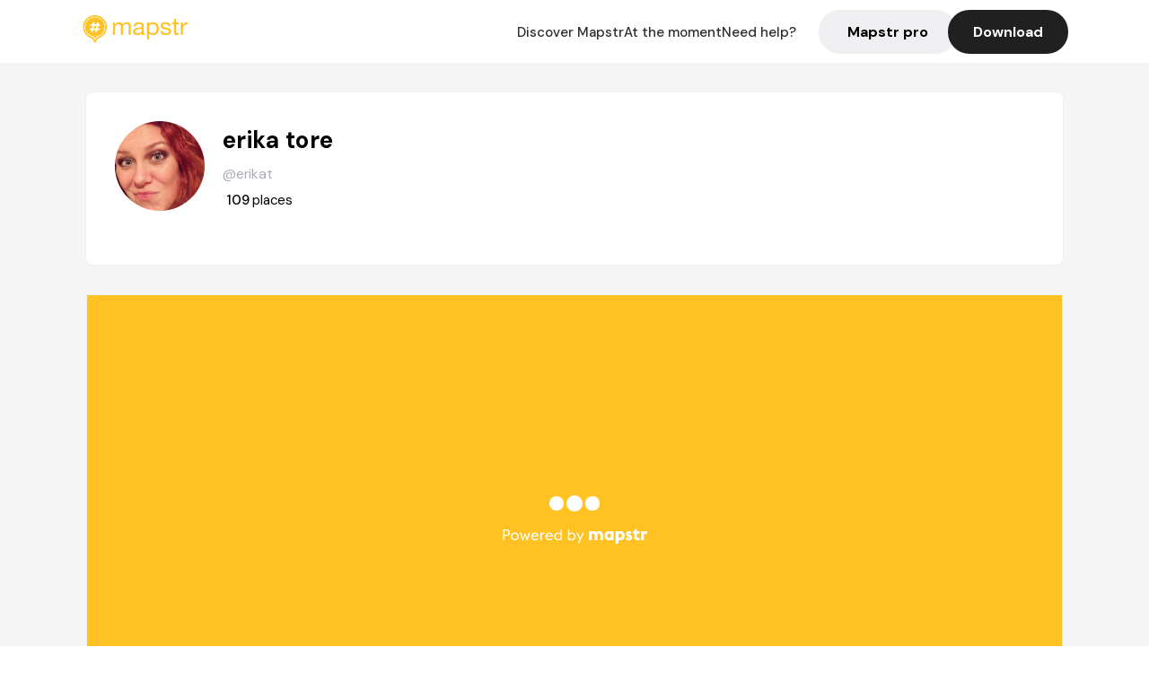

--- FILE ---
content_type: text/html; charset=utf-8
request_url: https://mapstr.com/user/erikat
body_size: 14585
content:
<!DOCTYPE html>
<html lang='fr'>

<head>
  <title>Mapstr - erika tore
  </title>
  <meta charset='UTF-8' />
  <meta name="viewport" content="width=device-width, initial-scale=1">

  <meta name="description" content="Retrouvez erika tore sur Mapstr" />
  <meta name="theme-color" content="#ffc222">

  

      <!-- Twitter Card meta -->
      <meta name="twitter:card" content="summary_large_image" />
      <meta name="twitter:site" content="@mapstr_app" />
      <meta name="twitter:title" content="erika tore on Mapstr" />
      <meta name="twitter:url" content="https://mapstr.com/user/erikat" />
      <meta name="twitter:app:name:iphone" content="Mapstr, explore the world" />
      <meta name="twitter:app:id:iphone" content="917288465" />
      <meta name="twitter:app:url:iphone" content="mapstr://username/erikat" />
      <meta name="twitter:app:name:googleplay" content="Mapstr, explore the world" />
      <meta name="twitter:app:id:googleplay" content="com.hulab.mapstr" />
      <meta name="twitter:app:url:googleplay" content="mapstr://username/erikat" />
      <!-- Twitter summary card with large image must be at least 280x150px -->
      <meta name="twitter:image:src" content="https://lh3.googleusercontent.com/a/ACg8ocJSy-22J67_WAAZ6Ye39krg18-6X7InR4ot3ranhtoH2ZHJgMjp=s96-c" />

      <!-- Open Graph meta -->
      <meta property="og:type" content="ProfilePage" />
      <meta property="og:title" content="erika tore on Mapstr" />
      <meta property="og:description" content="" />
      <meta property="og:url" content="https://mapstr.com/user/erikat  " />
      <meta property="og:image" content="https://lh3.googleusercontent.com/a/ACg8ocJSy-22J67_WAAZ6Ye39krg18-6X7InR4ot3ranhtoH2ZHJgMjp=s96-c" />
      <meta property="al:iphone:url" content="mapstr://username/erikat" />
      <meta property="al:iphone:app_store_id" content="917288465" />
      <meta property="al:iphone:app_name" content="Mapstr" />
      <meta property="al:android:url" content="mapstr://username/erikat" />
      <meta property="al:android:app_name" content="Mapstr" />
      <meta property="al:android:package" content="com.hulab.mapstr" />
      <meta property="og:site_name" content="mapstr" />
      <meta property="fb:app_id" content="822173301127861" />
      <link rel="icon" type="image/png" href="/static/images/mapstore/mapstr_favicon.png"/>
      <link rel='stylesheet' href='/static/css/user.css' />
      <link rel="preconnect" href="https://www.google-analytics.com">

      <style>
        #img_profile {
          width: 100px;
          height: 100px;
          object-fit: cover;
          border-radius: 50%;
          margin: 32px 20px 60px 32px;
        }
        .appweb {
        width: 85%;
        height: 471px;
        margin: 0px 10px 35px 10px;
        border: 0;
      }
      </style>
      <style media="all and (max-width: 1220px)">
        #img_profile {
            margin: 32px 20px 20px 32px;
          }
      </style>
      <style media="all and (max-width: 499px)">
        #img_profile {
          height: 65px;
          width: 65px;
        }
      </style>
</head>

<body>
  <main>

    <header>
    <div id="header_section">
        <a class='url_nostyle_logo' href="https://mapstr.com/">
            <img src="/static/images/mapstr_logo_yellow.png" class="header_logo" alt="Mapstr logo yellow" />
        </a>
        <div id="header_btn_section">
            <a class='url_nostyle' href="https://mapstr.com/">
                <button data-i18n-key="header_btn_discover" type="button" class="btn_header">
                    Découvrez Mapstr
                </button>
            </a>
            <a class='url_nostyle' href="https://mapstr.com/blog/en-ce-moment">
                <button data-i18n-key="header_btn_mapstore" type="button" class="btn_header">
                    En ce moment
                </button>
            </a>
            <a class='url_nostyle' href="https://mapstr.com/faq">
                <button data-i18n-key="header_btn_help" type="button" class="btn_header">
                    Besoin d'aide ?
                </button>
            </a>
            <a class='url_nostyle' href="https://mapstr.com/mapstr-pro/restaurants-hotels-bars">
                <button type="button" class="btn_header_pro">
                    Mapstr pro
                </button>
            </a>
            <a class='url_nostyle'>
                <button data-i18n-key="header_btn_download" onclick="branch.deepviewCta();sendbuttonevent('gettheapp');" type="button"
                    class="btn_header_download">
                    Télécharger
                </button>
            </a>
        </div>
    </div>
</header>

<script src="/static/js/lazysizes.min.js" async></script>
<script async>
  (function (b, r, a, n, c, h, _, s, d, k) {
    if (!b[n] || !b[n]._q) {
      for (; s < _.length;) c(h, _[s++]);
      d = r.createElement(a);
      d.async = 1;
      d.src = 'https://cdn.branch.io/branch-latest.min.js';
      k = r.getElementsByTagName(a)[0];
      k.parentNode.insertBefore(d, k);
      b[n] = h;
    }
  }(window, document, 'script', 'branch', (b, r) => {
      b[r] = function () {
        b._q.push([r, arguments]);
      };
    }, {
      _q: [],
      _v: 1
    },
    'addListener applyCode banner closeBanner creditHistory credits data deepview deepviewCta first getCode init link logout redeem referrals removeListener sendSMS setBranchViewData setIdentity track validateCode'
    .split(' '), 0));
  branch.init('key_live_dbc5wsKNveuCgwCRZPWBmikgzvc1ghEx');
</script>

<script async>
  (function (i, s, o, g, r, a, m) {
    i['GoogleAnalyticsObject'] = r;
    i[r] = i[r] || function () {
      (i[r].q = i[r].q || []).push(arguments)
    }, i[r].l = 1 * new Date();
    a = s.createElement(o), m = s.getElementsByTagName(o)[0];
    a.async = 1;
    a.src = g;
    m.parentNode.insertBefore(a, m)
  })(window, document, 'script', '//www.google-analytics.com/analytics.js', 'ga');
  ga('create', 'UA-53271927-1', 'auto');
  ga('send', 'pageview');
  var androidclick = function () {
    branch.deepviewCta();
    sendbuttonevent("android");
  };
  var iosclick = function () {
    branch.deepviewCta();
    sendbuttonevent("ios");
  };
  var webappclick = function () {
    sendbuttonevent("webapp");
  };
  var mapclick = function (mapinfoid) {
    ga('send', 'event', {
      eventCategory: 'map',
      eventAction: 'link',
      eventLabel: mapinfoid,
      transport: 'beacon'
    });
  };

  function sendbuttonevent(label) {
    ga('send', 'event', {
      eventCategory: 'button',
      eventAction: label == "webapp" ? 'link' : 'download',
      eventLabel: label,
      transport: 'beacon'
    });
  }
</script>

<script>
  function openApp() {
// Lien universel ou lien d'application
    const deepLink = "mapstr://";
    // Schéma d'URL personnalisé
    const fallbackLink = window.location.href;
    const isIOS = /iPad|iPhone|iPod/.test(navigator.userAgent) && !window.MSStream;
    
    const userAgent = navigator.userAgent;
      /* if (/iPad|iPhone|iPod/.test(userAgent)) {
        window.location = "https://go.mapstr.com/ios";
      } else if (/Android/.test(userAgent)) {
        window.location = "http://go.mapstr.com/android-b";
      } else {
        window.location = "https://apps.apple.com/us/app/mapstr-bookmark-your-favorite/id917288465?_branch_match_id=1109027904045156573&_branch_referrer=H4sIAAAAAAAAA8soKSkottLXT8%2FXy00sKC4p0kvOz9XPzC8GAH1rkIwZAAAA&utm_campaign=iosButton&utm_medium=marketing&utm_source=Website";
      } */

    if (isIOS) {
        // Sur iOS, nous pouvons essayer d'ouvrir le lien universel directement
        window.location = "mapstr://";
    } else {
        // Sur Android, nous utilisons l'intention pour ouvrir le lien d'application
        window.location = "https://go.mapstr.com/download";
    }
    // Si l'application n'est pas installée, le navigateur ne pourra pas ouvrir le lien universel
    // ou le lien d'application et l'utilisateur sera redirigé vers le lien de repli
    setTimeout(function () {
        window.location = fallbackLink;
    }, 500);
}
</script>

    <script>
        const defaultLocale = "fr";
        const supportedLocales = ["en", "fr"];

        let locale;
        let translations = {};
        const lang = {
            "en": {
                "header_btn_discover": "Discover Mapstr",
                "header_btn_mapstore": "At the moment",
                "header_btn_help": "Need help?",
                "header_btn_download": "Download",
                "place_permanently_closed": "Permanently closed",
                "place_booking": "Booking",
                "place_delivery": "Delivery",
                "place_clickandcollect": "Click & collect",
                "place_owner": "Owner of this place ?",
                "place_owner_text": "We automatically retrieve the available information about your location. If it happens to be incorrect, you can log in to our dashboard for free to make changes. Plus, you'll gain access to your detailed statistics as a bonus.",
                "place_access": "Edit your place's information",
                "place_community": "The mapstr community",
                "place_saved_by": "Added by",
                "users": "users",
                "place_add_map": "Add to my map",
                "place_tags": "#Popular tags",
                "place_users_say": "What users are saying",
                "place_comments": "comments)",
                "place_approved_by": "Approved by ",
                "place_partners": "official partners",
                "followers": " followers",
                "places": " places",
                "place_places_around": "Other recommended spots around",
                "place_added_by": "Added by ",
                "users_private_account": "This account is private, you can send a follow request in the mapstr mobile app",
                "available_maps": "available maps",
                "paid_map": "This is paid content, it can be purchased within the mapstr app",
                "by": "By",
                "website": "Website",
                "back_home": "Back to homepage",
                "not_found_title": "It seems that the page you are looking for does not exist...",
                "not_found_text": "It's possible that the page you were searching for has either moved or no longer exists. It’s an opportunity to discover something new!",
                "footer_about": "💛 About",
                "footer_who": "Who we are",
                "footer_press": "Press",
                "footer_contact": "Contact us",
                "footer_places": "Restaurants, hotels & bars",
                "footer_brands": "Brands",
                "footer_discover": "🗺 Discover",
                "footer_follow": "Follow us",
                "footer_legal": "Legal notices",
                "footer_cgu": "Terms of use",
                "footer_privacy": "Privacy policy",
                "footer_copyrights": "Mapstr 2024 | All rights reserved",
                "report_title": "Report an error on ",
                "report_text": "If you have noticed an error regarding this place, please let us know so we can correct it.",
                "report_button": "Send",
                "report_form_title": "Reason(s) for reporting",
                "report_form_permanently_closed": "Permanently closed",
                "report_form_name_error": "Name of the place",
                "report_form_opening_hours": "Opening hours",
                "report_form_wrong_photos": "Photos",
                "report_form_address_error": "Address or location on the map",
                "report_form_contact_info": "Contacts (phone or website)",
                "report_form_services": "Services (menu, booking link...)",
                "error_report": "An error on this place?",
                "error_report_button": "Report an error",
            },
            "fr": {
                "header_btn_discover": "Découvrez Mapstr",
                "header_btn_mapstore": "En ce moment",
                "header_btn_help": "Besoin d'aide ?",
                "header_btn_download": "Télécharger",
                "place_permanently_closed": "Définitivement fermé",
                "place_booking": "Réservation",
                "place_delivery": "Livraison",
                "place_clickandcollect": "Click & collect",
                "place_owner": "Propriétaire de ce lieu ?",
                "place_owner_text": "Nous récupérons automatiquement les informations disponibles sur votre lieu. Si jamais celles-ci ne sont pas correctes, connectez-vous gratuitement sur notre tableau de bord pour les modifier et bonus, accédez à vos statistiques détaillées.",
                "place_access": "Modifier les informations de votre lieu",
                "place_community": "La communauté mapstr",
                "place_saved_by": "Enregistré par",
                "users": "utilisateurs",
                "place_add_map": "Ajouter à ma carte",
                "place_tags": "#Tags souvent utilisés",
                "place_users_say": "Ce qu'en disent les utilisateurs",
                "place_comments": "commentaires)",
                "place_approved_by": "Approuvé par ",
                "place_partners": "partenaires officiels",
                "followers": " abonnés",
                "places": " lieux",
                "place_places_around": "Autres lieux à voir autour",
                "place_added_by": "Ajouté par ",
                "users_private_account": "Ce compte est privé, vous pouvez l’ajouter depuis l’application mobile mapstr",
                "available_maps": "cartes disponibles",
                "paid_map": "Ce contenu est payant et disponible sur l'application mapstr",
                "by": "Par",
                "website": "Site web",
                "back_home": "Retourner à l'accueil",
                "not_found_title": "Il semblerait que la page que vous recherchez n’existe pas...",
                "not_found_text": "Peut-être qu'elle a changé d'adresse ou qu'elle n'existe plus. C’est le moment d'explorer de nouvelles choses !",
                "footer_about": "💛 A propos",
                "footer_who": "Qui sommes-nous ?",
                "footer_press": "Presse",
                "footer_contact": "Nous contacter",
                "footer_places": "Restaurants, hôtels & bars",
                "footer_brands": "Marques",
                "footer_discover": "🗺 À Découvrir",
                "footer_follow": "Suivez-nous",
                "footer_legal": "Mentions légales",
                "footer_cgu": "Conditions générales d'utilisation",
                "footer_privacy": "Politique de confidentialité",
                "footer_copyrights": "Mapstr 2024 | Tous droits réservés",
                "report_title": "Signaler une erreur sur:",
                "report_text": "Si vous avez remarqué une erreur concernant ce lieu, merci de nous en informer pour que nous puissions la corriger.",
                "report_button": "Envoyer",
                "report_form_title": "Motif(s) du signalement",
                "report_form_permanently_closed": "Lieu définitivement fermé",
                "report_form_name_error": "Nom du lieu",
                "report_form_opening_hours": "Horaires d'ouverture",
                "report_form_wrong_photos": "Photos",
                "report_form_address_error": "Adresse ou position sur la carte",
                "report_form_contact_info": "Contacts (téléphone ou site web)",
                "report_form_services": "Services (menu, lien de réservation...)",
                "error_report": "Une erreur sur ce lieu ?",
                "error_report_button": "Signaler une erreur",
            },
        };

        document.addEventListener("DOMContentLoaded", () => {
            const initialLocale = supportedOrDefault(browserLocales(true));
            setLocale(initialLocale);
        });

        async function setLocale(newLocale) {
            if (newLocale === locale) return;
            /* const newTranslations =
                await fetchTranslationsFor(newLocale); */
            const newTranslations = lang[newLocale];
            locale = newLocale;
            translations = newTranslations;
            translatePage();
        }

        /* async function fetchTranslationsFor(newLocale) {
            const response = await fetch(`src/lang/${newLocale}.json`);
            return await response.json();
        } */

        function translatePage() {
            document
                .querySelectorAll("[data-i18n-key]")
                .forEach(translateElement);
        }

        function translateElement(element) {
            const key = element.getAttribute("data-i18n-key");
            const translation = translations[key];
            element.innerText = translation;
        }

        function isSupported(locale) {
            return supportedLocales.indexOf(locale) > -1;
        }

        function supportedOrDefault(locales) {
            return locales.find(isSupported) || defaultLocale;
        }

        function browserLocales(languageCodeOnly = false) {
            return navigator.languages.map((locale) =>
                languageCodeOnly ? locale.split("-")[0] : locale,
            );
        }
    </script>

    <div id="info_container">
      <div id="info_section">
        <img id='img_profile' src="https://lh3.googleusercontent.com/a/ACg8ocJSy-22J67_WAAZ6Ye39krg18-6X7InR4ot3ranhtoH2ZHJgMjp=s96-c" alt="Profile picture"/>
        <div id="info_text_section">
          <h1 id='info_name'>
            erika tore
          </h1>
          <span id='info_alias'>@erikat</span>
          <div id="info_statistics">
            
              
                <span class='info_statnbr2'>109 </span>
                <span data-i18n-key="places">places</span>
              
          </div>
        </div>
        <div id="info_description_section">
          <div id="info_description">
            <p>
              
            </p>
          </div>
          <div class="connect_btn_container">
          
            
          </div>
        </div>
      </div>

      
        <iframe class='appweb' title="appweb" src="https://web.mapstr.com/?user=CT7yzUd8sm"></iframe>
        
    </div>

    <footer>
  <div class="footer_container">
    <div class="footer_row">
      <img src="/static/images/mapstr_logo_yellow.png" class="footer_logo" alt="Mapstr logo yellow" />
      <div>
        <a class='url_nostyle_footer' href="http://go.mapstr.com/android-b" rel=”nofollow” target="_blank"
          onclick="androidclick()">
          <img src="/static/images/btn_play_store.png" class="btn_store_footer" alt="Google connect button" />
        </a>
        <a class='url_nostyle_footer' href="https://go.mapstr.com/ios" rel=”nofollow” target="_blank"
          onclick="iosclick()">
          <img src="/static/images/btn_app_store.png" class="btn_store_footer" alt="Apple connect button" />
        </a>
      </div>
    </div>
    <div class="footer_row_middle">
      <div class="footer_column">
        <p class="footer_column_title" data-i18n-key="footer_about">💛 A propos</p>
        <a class='url_nostyle_footer' href="https://mapstr.com/qui-sommes-nous" target="_blank">
          <p class="footer_main_link" data-i18n-key="footer_who" >Qui sommes-nous ?</p>
        </a>
        <a class='url_nostyle_footer' href="https://mapstr.com/jobs" target="_blank">
          <p class="footer_main_link">Jobs</p>
        </a>
        <a class='url_nostyle_footer' href="https://mapstr.com/presse" target="_blank">
          <p class="footer_main_link" data-i18n-key="footer_press">Presse</p>
        </a>
        <a class='url_nostyle_footer' href="https://mapstr.com/contact" target="_blank">
          <p class="footer_main_link" data-i18n-key="footer_contact">Nous contacter</p>
        </a>
      </div>
      <div class="footer_column">
        <p class="footer_column_title">👨‍💻 Mapstr pro</p>
        <a class='url_nostyle_footer' href="https://mapstr.com/mapstr-pro/restaurants-hotels-bars" target="_blank">
          <p class="footer_main_link" data-i18n-key="footer_places">Restaurants, hôtels & bars</p>
        </a>
        <a class='url_nostyle_footer' href="https://mapstr.com/mapstr-pro/marques" target="_blank">
          <p class="footer_main_link" data-i18n-key="footer_brands">Marques</p>
        </a>
      </div>
      <div class="footer_column">
        <p class="footer_column_title" data-i18n-key="footer_discover">🗺 À Découvrir</p>
        <a class='url_nostyle_footer' href="https://mapstr.com/mapstore/fr/article/exploreplaces_resto_48.85341&2.3488"
          target="_blank">
          <p class="footer_main_link">Top 10 restaurants | Paris</p>
        </a>
        <a class='url_nostyle_footer' href="https://mapstr.com/mapstore/fr/article/exploreplaces_hotel_48.85341&2.3488"
          target="_blank">
          <p class="footer_main_link">Top 10 hotels | Paris</p>
        </a>
        <a class='url_nostyle_footer' href="https://mapstr.com/mapstore/fr/article/exploreplaces_brunch_48.85341&2.3488"
          target="_blank">
          <p class="footer_main_link">Top 10 brunchs | Paris</p>
        </a>
        <a class='url_nostyle_footer' href="https://mapstr.com/mapstore/fr/article/exploreplaces_rooftop_48.85341&2.3488"
          target="_blank">
          <p class="footer_main_link">Top 10 rooftops | Paris</p>
        </a>
        <a class='url_nostyle_footer' href="https://mapstr.com/mapstore/fr/article/exploreplaces_resto_45.750&4.85"
          target="_blank">
          <p class="footer_main_link">Top 10 restaurants | Lyon</p>
        </a>
        <a class='url_nostyle_footer' href="https://mapstr.com/mapstore/fr/article/exploreplaces_resto_43.3&5.40"
          target="_blank">
          <p class="footer_main_link">Top 10 restaurants | Marseille</p>
        </a>
      </div>
      <div class="footer_column">
        <p class="footer_column_title" data-i18n-key="footer_follow">Suivez-nous</p>
        <div class="social_media_container">
          <a class='url_nostyle_footer' href="https://www.instagram.com/mapstr/" rel=”nofollow” target="_blank">
          <img src="/static/images/logo_insta_footer.png" class="btn_social_footer" alt="Logo instagram" />
        </a>
        <a class='url_nostyle_footer' href="https://www.tiktok.com/@mapstr_app" rel=”nofollow” target="_blank">
          <img src="/static/images/logo_tiktok_footer.png" class="btn_social_footer" alt="Logo Tik Tok" />
        </a>
        <a class='url_nostyle_footer' href="https://www.linkedin.com/company/mapstr/" rel=”nofollow” target="_blank">
          <img src="/static/images/logo_linkedin_footer.svg" class="btn_social_footer" alt="Logo Linkedin" />
        </a>
        </div>
      </div>
    </div>
    <div class="footer_row">
      <div class="footer_links_container">
        <a class='url_nostyle_footer' href="https://mapstr.com/mentions-legales" target="_blank">
          <p class="footer_bottom_link" data-i18n-key="footer_legal">Mentions légales</p>
        </a>
        <a class='url_nostyle_footer' href="https://mapstr.com/conditions-generales-dutilisation" target="_blank">
          <p class="footer_bottom_link" data-i18n-key="footer_cgu">Conditions générales d'utilisation</p>
        </a>
        <a class='url_nostyle_footer' href="https://mapstr.com/politique-de-confidentialite" target="_blank">
          <p class="footer_bottom_link" data-i18n-key="footer_privacy">Politique de confidentialité</p>
        </a>
      </div>
      <p class="footer_bottom_nolink" data-i18n-key="footer_copyrights">Mapstr 2024 | Tous droits réservés</p>
    </div>
  </div>
</footer>

  </main>
  <div class="map-panel-app">
  <script>
    function hideAppInvite() {
      document.getElementsByClassName("map-panel-app")[0].classList.add("hide");
    }
  </script>
  
    <div class="map-panel-app app-content">
      <button type="button" class="btn-close" onclick="hideAppInvite()" title="close">
          <span class="icon-close">x</span>
        </button>
        <div class="app-icon">
          <span class="app-icon-image"></span>
        </div>
        <div class="app-invite">
          <div class="app-invite-title">La meilleure expérience Mapstr est sur l'application mobile.</div>
          <div class="app-invite-body">Retrouvez tout le contenu de erikat sur mapstr.</div>
          <div class="app-invite-button">
            <a href="https://mapstr.com/user/erikat" target="blank">
              <button type="button" class="btn" onclick="branch.deepviewCta();sendbuttonevent('gettheapp');" title="Utiliser l'application">
                Utiliser l'application 
              </button>
            </a>
          </div>
        </div>
    </div>
  
</div>
    <script src="/static/js/lazysizes.min.js" async></script>
<script async>
  (function (b, r, a, n, c, h, _, s, d, k) {
    if (!b[n] || !b[n]._q) {
      for (; s < _.length;) c(h, _[s++]);
      d = r.createElement(a);
      d.async = 1;
      d.src = 'https://cdn.branch.io/branch-latest.min.js';
      k = r.getElementsByTagName(a)[0];
      k.parentNode.insertBefore(d, k);
      b[n] = h;
    }
  }(window, document, 'script', 'branch', (b, r) => {
      b[r] = function () {
        b._q.push([r, arguments]);
      };
    }, {
      _q: [],
      _v: 1
    },
    'addListener applyCode banner closeBanner creditHistory credits data deepview deepviewCta first getCode init link logout redeem referrals removeListener sendSMS setBranchViewData setIdentity track validateCode'
    .split(' '), 0));
  branch.init('key_live_dbc5wsKNveuCgwCRZPWBmikgzvc1ghEx');
</script>

<script async>
  (function (i, s, o, g, r, a, m) {
    i['GoogleAnalyticsObject'] = r;
    i[r] = i[r] || function () {
      (i[r].q = i[r].q || []).push(arguments)
    }, i[r].l = 1 * new Date();
    a = s.createElement(o), m = s.getElementsByTagName(o)[0];
    a.async = 1;
    a.src = g;
    m.parentNode.insertBefore(a, m)
  })(window, document, 'script', '//www.google-analytics.com/analytics.js', 'ga');
  ga('create', 'UA-53271927-1', 'auto');
  ga('send', 'pageview');
  var androidclick = function () {
    branch.deepviewCta();
    sendbuttonevent("android");
  };
  var iosclick = function () {
    branch.deepviewCta();
    sendbuttonevent("ios");
  };
  var webappclick = function () {
    sendbuttonevent("webapp");
  };
  var mapclick = function (mapinfoid) {
    ga('send', 'event', {
      eventCategory: 'map',
      eventAction: 'link',
      eventLabel: mapinfoid,
      transport: 'beacon'
    });
  };

  function sendbuttonevent(label) {
    ga('send', 'event', {
      eventCategory: 'button',
      eventAction: label == "webapp" ? 'link' : 'download',
      eventLabel: label,
      transport: 'beacon'
    });
  }
</script>

<script>
  function openApp() {
// Lien universel ou lien d'application
    const deepLink = "mapstr://";
    // Schéma d'URL personnalisé
    const fallbackLink = window.location.href;
    const isIOS = /iPad|iPhone|iPod/.test(navigator.userAgent) && !window.MSStream;
    
    const userAgent = navigator.userAgent;
      /* if (/iPad|iPhone|iPod/.test(userAgent)) {
        window.location = "https://go.mapstr.com/ios";
      } else if (/Android/.test(userAgent)) {
        window.location = "http://go.mapstr.com/android-b";
      } else {
        window.location = "https://apps.apple.com/us/app/mapstr-bookmark-your-favorite/id917288465?_branch_match_id=1109027904045156573&_branch_referrer=H4sIAAAAAAAAA8soKSkottLXT8%2FXy00sKC4p0kvOz9XPzC8GAH1rkIwZAAAA&utm_campaign=iosButton&utm_medium=marketing&utm_source=Website";
      } */

    if (isIOS) {
        // Sur iOS, nous pouvons essayer d'ouvrir le lien universel directement
        window.location = "mapstr://";
    } else {
        // Sur Android, nous utilisons l'intention pour ouvrir le lien d'application
        window.location = "https://go.mapstr.com/download";
    }
    // Si l'application n'est pas installée, le navigateur ne pourra pas ouvrir le lien universel
    // ou le lien d'application et l'utilisateur sera redirigé vers le lien de repli
    setTimeout(function () {
        window.location = fallbackLink;
    }, 500);
}
</script>

      
        <script type="application/ld+json">
      {
        "@context": "http://schema.org",
        "@type": "ItemList",
        "url": "https://mapstr.com/mapstore",
        "numberOfItems": 100,
        "itemListElement": [
          {
              "@type": "ListItem",
              "name": "Balala Hotpot",
              "address": "Via%20Antonio%20Rosmini,%2014,%2020154%20Milano%20MI,%20Italia",
              "image": "/static/images/mapstore/picture_mapstr.svg",
              "position": 1,
              "url": "https://mapstr.com/place/6m4nocG0dU"
          },
          {
              "@type": "ListItem",
              "name": "ANTIDOTO Japanese Bistrot &amp; Wine",
              "address": "Via%20Ennio,%206,%2020137%20Milano%20MI,%20Italia",
              "image": "https://lh3.googleusercontent.com/p/AF1QipNiI1owA5Y3VWKJ614uQxMVA7yUNSLTbHGdRdpv=s1600-w640",
              "position": 2,
              "url": "https://mapstr.com/place/aFIybdbONs"
          },
          {
              "@type": "ListItem",
              "name": "Sidhe Milano Bistrot Culturale",
              "address": "Via%20Cusago,%2088,%2020153%20Milano%20MI,%20Italia",
              "image": "https://lh3.googleusercontent.com/places/ANXAkqHnF_TqZjCkEOpnQOBmENJOBHZ5EufHq1z38f838A_V_FEooQaX_9LzIWO9kqYoHpmipPnREl5PGqUTEzBg1C1nX2--1YtZ_aQ=s1600-w640",
              "position": 3,
              "url": "https://mapstr.com/place/KDR8xrJdXn"
          },
          {
              "@type": "ListItem",
              "name": "Junk Food",
              "address": "Via%20Enrico%20Beyle%20Stendhal%2065,%2020144%20Milano,%20Italia",
              "image": "/static/images/mapstore/picture_mapstr.svg",
              "position": 4,
              "url": "https://mapstr.com/place/9zkZ6DklSN"
          },
          {
              "@type": "ListItem",
              "name": "Le nove scodelle",
              "address": "Viale%20Monza%204,%2020127%20Milano,%20Italia",
              "image": "https://lh3.googleusercontent.com/p/AF1QipO6av5R-7WNXx3qjlJ4Zqwb8rBLn-w4N0V0hJT6=s1600-w640",
              "position": 5,
              "url": "https://mapstr.com/place/yDbB8j3tgAg"
          },
          {
              "@type": "ListItem",
              "name": "Sali&amp;Pistacchi",
              "address": "Via%20Attilio%20Binda,%203,%2028845%20Domodossola%20VB,%20Italie",
              "image": "https://lh3.googleusercontent.com/p/AF1QipPnrtnN1shCxhjF9ZtcX24P_WIpA-ZfCBpLdeTS=s1600-w640",
              "position": 6,
              "url": "https://mapstr.com/place/xUyxvRMBsPg"
          },
          {
              "@type": "ListItem",
              "name": "Giardì",
              "address": "Via%20Napo%20Torriani,%203,%2020124%20Milano%20MI,%20Italia",
              "image": "/static/images/mapstore/picture_mapstr.svg",
              "position": 7,
              "url": "https://mapstr.com/place/GfxVcR6J0v"
          },
          {
              "@type": "ListItem",
              "name": "Ristorante Phoenix",
              "address": "Via%20Ponte%20Seveso%2042,%2020125%20Milano,%20Italia",
              "image": "https://lh3.googleusercontent.com/p/AF1QipPu-xS442BveQtYCWOIAR17CFjsbmu6xei32KMh=s1600-w640",
              "position": 8,
              "url": "https://mapstr.com/place/yNnNbrzlBBg"
          },
          {
              "@type": "ListItem",
              "name": "Asante Café",
              "address": "Carrer%20d&#39;Elkano,%2063,%2008004%20Barcelona,%20Espa%C3%B1a",
              "image": "https://lh3.googleusercontent.com/places/ANXAkqEDjlCZv-WTkA4SRzGodpEgMbbPducxKqbRHrOIeqsR8u0lMi81U-fU9k3vjlHwtW-ZWA28m1CD44I_3H7MYKIZr-l61tVQMeQ=s1600-w640",
              "position": 9,
              "url": "https://mapstr.com/place/DCKZ4fteuU"
          },
          {
              "@type": "ListItem",
              "name": "Zoi Health/Food/Drinks",
              "address": "Via%20Giannetto%20Mattei,%2048%2020020%20Arese%20Italy",
              "image": "/static/images/mapstore/picture_mapstr.svg",
              "position": 10,
              "url": "https://mapstr.com/place/x5IhYw5shW"
          },
          {
              "@type": "ListItem",
              "name": "Sushi King",
              "address": "Via%20Privata%20Pindaro%2022,%2020128%20Milano,%20Italia",
              "image": "/static/images/mapstore/picture_mapstr.svg",
              "position": 11,
              "url": "https://mapstr.com/place/JImn3FdPi6"
          },
          {
              "@type": "ListItem",
              "name": "Polisena l&#39;Altro Agriturismo",
              "address": "Via%20Ca&#39;%20di%20Maggio%20333,%2024030%20Pontida%20BG,%20Italia",
              "image": "https://lh3.googleusercontent.com/p/AF1QipMl9oHeECSMhxU9X3wemdGcweXG7XtUPfEYuh95=s1600-w640",
              "position": 12,
              "url": "https://mapstr.com/place/J69T3HV9VMg"
          },
          {
              "@type": "ListItem",
              "name": "Trinacria pizzeria rosticceria bar",
              "address": "Via%205%20Giornate%207,%2021017%20Samarate%20VA,%20Italia",
              "image": "/static/images/mapstore/picture_mapstr.svg",
              "position": 13,
              "url": "https://mapstr.com/place/ewa7dwUTjv"
          },
          {
              "@type": "ListItem",
              "name": "Cinque Sapori",
              "address": "Via%20Andrea%20Costa%204/2,%2040134%20Bologna,%20Italia",
              "image": "/static/images/mapstore/picture_mapstr.svg",
              "position": 14,
              "url": "https://mapstr.com/place/BfR9E4bsWL"
          },
          {
              "@type": "ListItem",
              "name": "NORI WAY",
              "address": "Piazza%20Bruno%20Buozzi,%205,%2020135%20Milano%20MI,%20Italia",
              "image": "https://lh3.googleusercontent.com/places/AM5lPC8HDZQTlH9cMAYLwt_0iupNiDhEQoI4Cdx1pnzB4WeG5jE5PNz2_GVxZxWLkW_IbAzd4r1NyxLqoss1ljOCXg8EfiEPAdRtBKY=s1600-w640",
              "position": 15,
              "url": "https://mapstr.com/place/jg12MEUP0c"
          },
          {
              "@type": "ListItem",
              "name": "Fairouz",
              "address": "Via%20Emilio%20Cornalia%2012,%2020124%20Milano,%20Italia",
              "image": "https://lh3.googleusercontent.com/places/AJDFj42FCLe7mpvuUjrB2TxOFP0pQJTlkjrBDyvOtFMrM8GnzScSOLsRRUl4M1gjQ1JQKzvK4VnQk89cnJT-4FHRHnydm8fn2vq7iw=s1600-w640",
              "position": 16,
              "url": "https://mapstr.com/place/Y0BRmDWi2I"
          },
          {
              "@type": "ListItem",
              "name": "Fairouz Milano",
              "address": "Via%20Michelangelo%20Buonarroti%2016,%2020145%20Milano,%20Italia",
              "image": "https://lh3.googleusercontent.com/p/AF1QipOxxuLAf5-aYp-Y6Cq7JnXY4s0qMZfhbW9MHcVr=s1600-w640",
              "position": 17,
              "url": "https://mapstr.com/place/Ea2VpNAh0Eg"
          },
          {
              "@type": "ListItem",
              "name": "Hotel Originale by ALEhotels",
              "address": "Viale%20Giosu%C3%A8%20Carducci%209,%2047921%20Rimini,%20Italia",
              "image": "https://q-xx.bstatic.com/xdata/images/hotel/max500/102437429.jpg?k=799e1c102d7b5e0674b4919966329357f7402858ad79415d281dc72bb7a40bbd&amp;o=",
              "position": 18,
              "url": "https://mapstr.com/place/rr6D9Scs9H"
          },
          {
              "@type": "ListItem",
              "name": "Rosa Tigella",
              "address": "Viale%20Trieste,%20263,%2061121%20Pesaro%20PU,%20Italia",
              "image": "https://lh3.googleusercontent.com/p/AF1QipP0GN_TWo_S1erTwxLp93fZ8FgR9LJ1lK707O6B=s1600-w640",
              "position": 19,
              "url": "https://mapstr.com/place/ExsKi9h15Qg"
          },
          {
              "@type": "ListItem",
              "name": "Un Ristoro",
              "address": "Via%20Armando%20Diaz%2036,%2061121%20Pesaro%20PU,%20Italia",
              "image": "/static/images/mapstore/picture_mapstr.svg",
              "position": 20,
              "url": "https://mapstr.com/place/WvMGKT4l7A"
          },
          {
              "@type": "ListItem",
              "name": "Convita",
              "address": "Via%20della%20Fiera%2066,%2047923%20Rimini,%20Italia",
              "image": "/static/images/mapstore/picture_mapstr.svg",
              "position": 21,
              "url": "https://mapstr.com/place/GbXXVcpgDh"
          },
          {
              "@type": "ListItem",
              "name": "Tre Chicchere",
              "address": "Via%20Gian%20Antonio%20Boltraffio%2012,%2020159%20Milano,%20Italia",
              "image": "https://lh3.googleusercontent.com/p/AF1QipNbGJnMKJ0CiDcpCbuEg1t5-x01zS8N5AKJ100E=s1600-w640",
              "position": 22,
              "url": "https://mapstr.com/place/X8gEGQsAnog"
          },
          {
              "@type": "ListItem",
              "name": "Anche Forno",
              "address": "Via%20Francesco%20Carmagnola%205,%2020159%20Milano,%20Italia",
              "image": "/static/images/mapstore/picture_mapstr.svg",
              "position": 23,
              "url": "https://mapstr.com/place/Oy2zYJFbqz"
          },
          {
              "@type": "ListItem",
              "name": "Losko ",
              "address": "Via%20Lecco%2015,%2020124%20Milano,%20Italia",
              "image": "/static/images/mapstore/picture_mapstr.svg",
              "position": 24,
              "url": "https://mapstr.com/place/KmBVN7ysbM"
          },
          {
              "@type": "ListItem",
              "name": "Corner 58",
              "address": "Viale%20Argonne%2011,%2020133%20Milano,%20Italia",
              "image": "https://lh3.googleusercontent.com/places/ANXAkqEAQw-TPrpA9kR7P5mNNGaERr6yAXKd1Bvw3MIJNy6kl8qnDLhUphj6n_wUtmLii_eesa53PVj-D-WdCQKTOrKFJUnn6bqJXjU=s1600-w640",
              "position": 25,
              "url": "https://mapstr.com/place/j7CdkaAzeK"
          },
          {
              "@type": "ListItem",
              "name": "Matanē",
              "address": "Piazza%20Riccardo%20Wagner%206,%2020145%20Milano,%20Italia",
              "image": "/static/images/mapstore/picture_mapstr.svg",
              "position": 26,
              "url": "https://mapstr.com/place/pNcAsfVQdh"
          },
          {
              "@type": "ListItem",
              "name": "Matane",
              "address": "Via%20Gaspare%20Rosales,%201,%2020124%20Milano%20MI,%20Italia",
              "image": "/static/images/mapstore/picture_mapstr.svg",
              "position": 27,
              "url": "https://mapstr.com/place/wD60jOEYYB"
          },
          {
              "@type": "ListItem",
              "name": "Estro",
              "address": "Montalbo%2025,%20Localita&#39;%E2%81%A0Montalbo,%2029010%20Ziano%20Piacentino%20PC,%20Italia",
              "image": "/static/images/mapstore/picture_mapstr.svg",
              "position": 28,
              "url": "https://mapstr.com/place/dDREMkdZDJ"
          },
          {
              "@type": "ListItem",
              "name": "Takumi",
              "address": "Via%20Luigi%20Porro%20Lambertenghi%2024,%2020159%20Milano,%20Italia",
              "image": "https://lh3.googleusercontent.com/places/ANXAkqEkTEzHR3QB5Pv7h9gVegGmvOOIFB0qy3qvUmVSIXRMMSM2Tti-juGj0ph9l5A1bzFlu3i2dwtXJg-Gs-KVlnbyqS22RcUqGLk=s1600-w640",
              "position": 29,
              "url": "https://mapstr.com/place/WdaeuBJajm"
          },
          {
              "@type": "ListItem",
              "name": "Veganfruttariano - Sound of &#39;70s",
              "address": "Via%20Ignazio%20Ciaia%204,%2020158%20Milano,%20Italia",
              "image": "https://lh3.googleusercontent.com/p/AF1QipPTP5HdpTmbIloIjcfQr-Ee9vU7-9ig0dO5jI1Y=s1600-w640",
              "position": 30,
              "url": "https://mapstr.com/place/GUrwGQiRzWg"
          },
          {
              "@type": "ListItem",
              "name": "Vegan Brunch",
              "address": "A.%20%C4%8Caka%20iela%2041,%20R%C4%ABga,%20LV-1011,%20Latvija",
              "image": "/static/images/mapstore/picture_mapstr.svg",
              "position": 31,
              "url": "https://mapstr.com/place/FZoajsrLhE"
          },
          {
              "@type": "ListItem",
              "name": "Rama",
              "address": "K.%20Barona%20iela%2056,%20R%C4%ABga,%20LV-1011,%20Latvija",
              "image": "https://lh3.googleusercontent.com/p/AF1QipNzCXfVLgAa6Yby4Nm5YWRIzPTFXyvmZ7wCuueW=s1600-w640",
              "position": 32,
              "url": "https://mapstr.com/place/xSm9S7uwQPg"
          },
          {
              "@type": "ListItem",
              "name": "Out of the box",
              "address": "Via%20Marcello%20Malpighi%207,%2020129%20Milano,%20Italia",
              "image": "https://lh3.googleusercontent.com/p/AF1QipOgbRpaHp3Ji9IgnmSNN9wQ5CnB9HnSLEc-pQci=s1600-w640",
              "position": 33,
              "url": "https://mapstr.com/place/78a9Gg9KVOg"
          },
          {
              "@type": "ListItem",
              "name": "Al Nabulsi pasticceria",
              "address": "Via%20Panfilo%20Castaldi%2040,%2020124%20Milano,%20Italia",
              "image": "/static/images/mapstore/picture_mapstr.svg",
              "position": 34,
              "url": "https://mapstr.com/place/QjuePwLjVR"
          },
          {
              "@type": "ListItem",
              "name": "Street Food Betlemme",
              "address": "Via%20Panfilo%20Castaldi%2040,%2020124%20Milano,%20Italia",
              "image": "https://lh3.googleusercontent.com/places/ANXAkqFnI8lxQIvprAKxITv1OA34Dqr1ZUBP_hKPTKyWnCiURuNWbyCqxGw3BFUzRRdo5-GUmtUVSa_J9hovHm23gz2C0yBjt6k1p_c=s1600-w640",
              "position": 35,
              "url": "https://mapstr.com/place/Abuh2BfFc7g"
          },
          {
              "@type": "ListItem",
              "name": "Flora et Labora",
              "address": "Alzaia%20Naviglio%20Pavese%2020,%2020143%20Milano,%20Italia",
              "image": "/static/images/mapstore/picture_mapstr.svg",
              "position": 36,
              "url": "https://mapstr.com/place/EtKHwLfXpU"
          },
          {
              "@type": "ListItem",
              "name": "Ristorante Gastronomia L&#39;Abruzzo A Tavola",
              "address": "Viale%20Gabriele%20D&#39;Annunzio%2041,%2065127%20Pescara,%20Italia",
              "image": "/static/images/mapstore/picture_mapstr.svg",
              "position": 37,
              "url": "https://mapstr.com/place/j4ZjDabdye"
          },
          {
              "@type": "ListItem",
              "name": "Secreto Energy",
              "address": "Avenida%20Pedro%20y%20Guy%20Vandaele,%2026,%2035660%20La%20Oliva,%20Las%20Palmas,%20Espa%C3%B1a",
              "image": "https://lh3.googleusercontent.com/p/AF1QipMw4g9PYOu3KpXzPSCQfB-3sSaIPkdhB2-U3o_-=s1600-w640",
              "position": 38,
              "url": "https://mapstr.com/place/m7T7D9vPzcg"
          },
          {
              "@type": "ListItem",
              "name": "Cagiada",
              "address": "Via%20Emilio%20Cornalia%208,%2020124%20Milano,%20Italia",
              "image": "/static/images/mapstore/picture_mapstr.svg",
              "position": 39,
              "url": "https://mapstr.com/place/4MFDYFtNH6"
          },
          {
              "@type": "ListItem",
              "name": "La Gyozeria",
              "address": "Viale%20Monza%2049,%2020127%20Milano,%20Italia",
              "image": "/static/images/mapstore/picture_mapstr.svg",
              "position": 40,
              "url": "https://mapstr.com/place/kfFxMiInOC"
          },
          {
              "@type": "ListItem",
              "name": "OÚM",
              "address": "Cl.Majanicho,%2035,%2035650%20La%20Oliva,%20Las%20Palmas,%20Espagne",
              "image": "https://lh3.googleusercontent.com/places/ANXAkqG--FPK1OawvlEhkAzmYxXDQj-hI4ICoRU_i7IAKnFKcNcUbYFeM4XtSOhD-nSky8xXUIB5hDA2L2PI93ttRzFTMUHJbw2U2O0=s1600-w640",
              "position": 41,
              "url": "https://mapstr.com/place/zSUy5LbVZK"
          },
          {
              "@type": "ListItem",
              "name": "Civico 20",
              "address": "Via%20Pozzo%20Nuovo,%2020,%20Piazzetta%20della%20Madonnina,%2066040%20Roccascalegna%20CH,%20Italia",
              "image": "https://lh3.googleusercontent.com/p/AF1QipPmH7oChoVCXqitNc5v_rGuf0s5icf5kpL5U2vP=s1600-w640",
              "position": 42,
              "url": "https://mapstr.com/place/I0CB0I3Z5vg"
          },
          {
              "@type": "ListItem",
              "name": "Ristoro Vegano",
              "address": "Ripa%20di%20Porta%20Ticinese%2077,%2020143%20Milano,%20Italia",
              "image": "/static/images/mapstore/picture_mapstr.svg",
              "position": 43,
              "url": "https://mapstr.com/place/mahgiXaX42"
          },
          {
              "@type": "ListItem",
              "name": "ANTIDOTO Bistrot - Una locanda giapponese",
              "address": "Via%20Ennio%206,%2020137%20Milano,%20Italia",
              "image": "/static/images/mapstore/picture_mapstr.svg",
              "position": 44,
              "url": "https://mapstr.com/place/wTjQEcemkHg"
          },
          {
              "@type": "ListItem",
              "name": "TuMiTurbi",
              "address": "Via%20Carlo%20De%20Cristoforis%205,%2021100%20Varese,%20Italia",
              "image": "/static/images/mapstore/picture_mapstr.svg",
              "position": 45,
              "url": "https://mapstr.com/place/0EFaoScNfp"
          },
          {
              "@type": "ListItem",
              "name": "Rob de Matt",
              "address": "Via%20Enrico%20Annibale%20Butti%2018,%2020158%20Milano,%20Italia",
              "image": "https://lh3.googleusercontent.com/p/AF1QipNtUIRU3oUooOV7d5usc4wud55NzCSLECyb6yma=s1600-w640",
              "position": 46,
              "url": "https://mapstr.com/place/PmDgi9AM5Zg"
          },
          {
              "@type": "ListItem",
              "name": "Pinchos",
              "address": "Tyn%C3%A4sgatan%2012,%20652%2016%20Karlstad,%20Sverige",
              "image": "/static/images/mapstore/picture_mapstr.svg",
              "position": 47,
              "url": "https://mapstr.com/place/FTf1rddFIS"
          },
          {
              "@type": "ListItem",
              "name": "Focacceria Cecino",
              "address": "Via%20Alfonso%20Lamarmora%2022,%2020122%20Milano,%20Italia",
              "image": "/static/images/mapstore/picture_mapstr.svg",
              "position": 48,
              "url": "https://mapstr.com/place/DKI8VXJobO"
          },
          {
              "@type": "ListItem",
              "name": "Tibetas Virtuvē",
              "address": "%C4%A2ertr%C5%ABdes%20iela%205%E2%80%939,%20R%C4%ABga%201010,%20Latvija",
              "image": "/static/images/mapstore/picture_mapstr.svg",
              "position": 49,
              "url": "https://mapstr.com/place/S8A2stWiw5"
          },
          {
              "@type": "ListItem",
              "name": "Big Bad Bagels Spīķeri",
              "address": "Last%C4%81dijas%20iela%204,%20R%C4%ABga,%20LV-1050,%20Latvija",
              "image": "https://lh3.googleusercontent.com/p/AF1QipN_sx2ODbCRSpaKdiWS1vGhckHhTIVlZc-oCpvJ=s1600-w640",
              "position": 50,
              "url": "https://mapstr.com/place/LqiONwVhhig"
          },
          {
              "@type": "ListItem",
              "name": "Big Bad Bagels Old Town",
              "address": "Aud%C4%93ju%20iela%2010,%20R%C4%ABga,%20LV-1050,%20Latvija",
              "image": "https://lh3.googleusercontent.com/places/ANXAkqHEsbiaKRKIGZilIf7TllP9HVuorDFE3ShXio3xHxkNVcFx71qmLokXa5pK5wkcQWCdH72IddIgZ_-T6sty7OHYIfVo2he67kQ=s1600-w640",
              "position": 51,
              "url": "https://mapstr.com/place/SbBSDpq1Dt"
          },
          {
              "@type": "ListItem",
              "name": "Wok to walk",
              "address": "Aspazijas%20bulv%C4%81ris%2030,%20R%C4%ABga,%20LV-1050,%20Latvija",
              "image": "https://lh3.googleusercontent.com/p/AF1QipNI0rirQ5XDSba5eB3MhBNec3MKQsk9xQ-HwZpc=s1600-w640",
              "position": 52,
              "url": "https://mapstr.com/place/5skE4YK9Skg"
          },
          {
              "@type": "ListItem",
              "name": "Big Bad Bagels",
              "address": "Bazn%C4%ABcas%20iela%208,%20R%C4%ABga,%20LV-1010,%20Latvija",
              "image": "https://lh3.googleusercontent.com/p/AF1QipPLpIi5RHPOFLvkvuSHl3hDElkOzeOySGTEMFTy=s1600-w640",
              "position": 53,
              "url": "https://mapstr.com/place/Ym107Jqyb9g"
          },
          {
              "@type": "ListItem",
              "name": "Lido Alus Seta",
              "address": "Kr%C4%81mu%20iela%202,%20R%C4%ABga,%20LV-1050,%20Latvija",
              "image": "https://lh3.googleusercontent.com/p/AF1QipPzIgLgATamxTC-_BloK078EPwRr6LCLo98dQaZ=s1600-w640",
              "position": 54,
              "url": "https://mapstr.com/place/o3sOp9tlBcg"
          },
          {
              "@type": "ListItem",
              "name": "Nirvana",
              "address": "Skolas%20iela%2022,%20R%C4%ABga,%20LV-1010,%20Latvija",
              "image": "https://lh3.googleusercontent.com/p/AF1QipNFxbx-SMDJ2XCqH-UdsbwXxs0JFhjQ6LoAQ4BA=s1600-w640",
              "position": 55,
              "url": "https://mapstr.com/place/D7RIjfnFOJg"
          },
          {
              "@type": "ListItem",
              "name": "Vegstop",
              "address": "Hanzas%20iela%2016,%20R%C4%ABga,%20LV-1045,%20Latvija",
              "image": "/static/images/mapstore/picture_mapstr.svg",
              "position": 56,
              "url": "https://mapstr.com/place/TpECkcse6a"
          },
          {
              "@type": "ListItem",
              "name": "Mazā Terapija",
              "address": "Skolas%20iela%2028,%20R%C4%ABga,%20LV-1010,%20Latvija",
              "image": "https://images.mapstr.com/047998ad1166145b1ee148c09ec3c999_customPlacePhoto.jpg",
              "position": 57,
              "url": "https://mapstr.com/place/BZFxZluXx9g"
          },
          {
              "@type": "ListItem",
              "name": "Kozy Eats",
              "address": "Blauma%C5%86a%20iela%2034,%20R%C4%ABga,%20LV-1011,%20Latvija",
              "image": "https://images.mapstr.com/8f24813f43c2d64280c6684da39089d2_customPlacePhoto.jpg",
              "position": 58,
              "url": "https://mapstr.com/place/BmV1odNeIh"
          },
          {
              "@type": "ListItem",
              "name": "Saravanaa Bhavan",
              "address": "Via%20Flavio%20Baracchini%20Fronte%209,%2020122%20Milano,%20Italia",
              "image": "/static/images/mapstore/picture_mapstr.svg",
              "position": 59,
              "url": "https://mapstr.com/place/8ETXEmTmtM"
          },
          {
              "@type": "ListItem",
              "name": "Sine",
              "address": "Viale%20Umbria%20126,%2020135%20Milano,%20Italia",
              "image": "https://lh3.googleusercontent.com/p/AF1QipPGDFaebbB4d8ovidD-YmPD_fLWfHBQ5uhWM5R4=s1600-w640",
              "position": 60,
              "url": "https://mapstr.com/place/YQekggSdMFg"
          },
          {
              "@type": "ListItem",
              "name": "70Volte7",
              "address": "Alzaia%20Naviglio%20Pavese%202,%2020143%20Milano,%20Italia",
              "image": "/static/images/mapstore/picture_mapstr.svg",
              "position": 61,
              "url": "https://mapstr.com/place/5uZhkPuj8H"
          },
          {
              "@type": "ListItem",
              "name": "Elisir",
              "address": "Via%20Cesare%20Battisti%2017,%2021043%20Castiglione%20Olona%20VA,%20Italia",
              "image": "https://lh3.googleusercontent.com/p/AF1QipNamOcoxXPf4GDK_4GmkInWcL5VzaYUFfGtwXeJ=s1600-w640",
              "position": 62,
              "url": "https://mapstr.com/place/yT0bQ3S13kg"
          },
          {
              "@type": "ListItem",
              "name": "Voltì",
              "address": "V.le%20Bligny,%2044,%2020136%20Milano",
              "image": "/static/images/mapstore/picture_mapstr.svg",
              "position": 63,
              "url": "https://mapstr.com/place/R9i7IPHJ7Q"
          },
          {
              "@type": "ListItem",
              "name": "Balance Pasticceria",
              "address": "Via%20Enzo%20Ferrari,%2029,%2065124%20Pescara%20PE,%20Italie",
              "image": "https://lh3.googleusercontent.com/places/ANXAkqFZeDSmaEGLgJOxMKMa3LUUgjGPNGFl3s_Izr1ZFi97FWCc1Z8xXStaHk-QT9Mm5YoakgxrFIresHttmaTIRa8XqsK8du-93Uk=s1600-w640",
              "position": 64,
              "url": "https://mapstr.com/place/YTFd2tydph"
          },
          {
              "@type": "ListItem",
              "name": "Flower Burger",
              "address": "Viale%20Vittorio%20Veneto%2010,%2020124%20Milano,%20Italia",
              "image": "https://lh3.googleusercontent.com/p/AF1QipNXPJ9Av5v40XWDYzO2xGypbo7FBQcnEb94FNg2=s1600-w640",
              "position": 65,
              "url": "https://mapstr.com/place/hyN4vuoWodg"
          },
          {
              "@type": "ListItem",
              "name": "Gelato Giusto",
              "address": "Via%20San%20Gregorio%2017,%2020124%20Milano,%20Italia",
              "image": "https://lh3.googleusercontent.com/p/AF1QipNpAT15kVTe_vyRSPWt11M0nJxUS8BynYmj7HSk=s1600-w640",
              "position": 66,
              "url": "https://mapstr.com/place/7adX1G89Uig"
          },
          {
              "@type": "ListItem",
              "name": "Sparkling Cafe’ Di La Bella Paolo",
              "address": "Via%20Luigi%20Pomini%209D,%2021053%20Castellanza%20VA,%20Italia",
              "image": "/static/images/mapstore/picture_mapstr.svg",
              "position": 67,
              "url": "https://mapstr.com/place/vlbeSgYAYu"
          },
          {
              "@type": "ListItem",
              "name": "RAITO FANTASTIC FUSION",
              "address": "Via%20S.%20Marco,%2027,%2020121%20Milano",
              "image": "/static/images/mapstore/picture_mapstr.svg",
              "position": 68,
              "url": "https://mapstr.com/place/9hxYkCzDdh"
          },
          {
              "@type": "ListItem",
              "name": "Be Bop Ristorante",
              "address": "Viale%20col%20di%20Lana%204,%2020136%20Milano,%20Italia",
              "image": "https://a.mktgcdn.com/p/Ehv4xTy7R1RyIOaF5gRdSjpceU5trmjyBlJgzDucGws/382x510.jpg",
              "position": 69,
              "url": "https://mapstr.com/place/OyXk5hYrjbg"
          },
          {
              "@type": "ListItem",
              "name": "La Mi Mama",
              "address": "Via%20Luigi%20Poletti%2032,%2047923%20Rimini,%20Italia",
              "image": "https://lh3.googleusercontent.com/p/AF1QipMq4zXzfg632lA0oGCQjnkA7mxeBCQV5Gr3f2YG=s1600-w640",
              "position": 70,
              "url": "https://mapstr.com/place/z63XDwrCCmg"
          },
          {
              "@type": "ListItem",
              "name": "Osteria L&#39;Angolo Divino",
              "address": "Via%20San%20Giuliano%2043,%2047921%20Rimini,%20Italia",
              "image": "https://lh5.googleusercontent.com/-T99Dk4Q8r5c/WJ3C6Ho-zoI/AAAAAAAAALo/xaGsZe9dsx8WSkNjYy199jhO6iP66PSagCLIB/s1600-w640/",
              "position": 71,
              "url": "https://mapstr.com/place/Z2Y081oQImg"
          },
          {
              "@type": "ListItem",
              "name": "Persianissimo",
              "address": "Via%20Polesine%205,%2020139%20Milano,%20Italia",
              "image": "/static/images/mapstore/picture_mapstr.svg",
              "position": 72,
              "url": "https://mapstr.com/place/fx3H9rYSDa"
          },
          {
              "@type": "ListItem",
              "name": "Mantra Milano",
              "address": "Via%20Jacopo%20Dal%20Verme%2016,%2020159%20Milano,%20Italia",
              "image": "https://lh3.googleusercontent.com/places/ANXAkqFXv1VYGv2oGpPiVGkIUw7ZrucolCsYeyb33-iPsuBklynzLstoJBwklkU-pdJCLouIBppX-8XjGoDOfO8mjj8iCWz3w-1TsDI=s1600-w640",
              "position": 73,
              "url": "https://mapstr.com/place/jNio4K4hAC"
          },
          {
              "@type": "ListItem",
              "name": "Britos Tacos y Burrito",
              "address": "Via%20Alserio%2030,%2020159%20Milano,%20Italia",
              "image": "/static/images/mapstore/picture_mapstr.svg",
              "position": 74,
              "url": "https://mapstr.com/place/Dci0UxRoss"
          },
          {
              "@type": "ListItem",
              "name": "Pasticceria Mourad",
              "address": "Via%20Carlo%20Imbonati%2011,%2020159%20Milano,%20Italia",
              "image": "/static/images/mapstore/picture_mapstr.svg",
              "position": 75,
              "url": "https://mapstr.com/place/lDZumcFKhC"
          },
          {
              "@type": "ListItem",
              "name": "Dosa Pasticceria",
              "address": "Via%20Venini%2069,%2020127%20Milano,%20Italia",
              "image": "https://lh3.googleusercontent.com/places/ANXAkqE4evgnejroiA8_qjjPQxHeJndIEzgqHTpB1OSkMBQWkJ1mzLScw8PzPqqAcyErPwwmPtFSEl39mDfrhsyu9FLAeAgTF8ic0cs=s1600-w640",
              "position": 76,
              "url": "https://mapstr.com/place/MK7y8PM9UG"
          },
          {
              "@type": "ListItem",
              "name": "Vecchi Ricordi Da Gimbo - Ristorante Pizzeria",
              "address": "Via%20Ulisse%20Bellora%2010,%2024020%20Cene%20BG,%20Italia",
              "image": "https://a.mktgcdn.com/p/g-77Dj9ItWUPSQOHyQhobB0REo70TlUWYjLoF-8WYNY/400x300.jpg",
              "position": 77,
              "url": "https://mapstr.com/place/XmXB8plGQGg"
          },
          {
              "@type": "ListItem",
              "name": "K Kaiseki",
              "address": "Via%20Paolo%20Sarpi%205,%2020154%20Milano,%20Italia",
              "image": "/static/images/mapstore/picture_mapstr.svg",
              "position": 78,
              "url": "https://mapstr.com/place/bCMj8VbeE6"
          },
          {
              "@type": "ListItem",
              "name": "Come a casa cucina naturale",
              "address": "Piazzale%20Siena%208,%2020147%20Milano,%20Italia",
              "image": "/static/images/mapstore/picture_mapstr.svg",
              "position": 79,
              "url": "https://mapstr.com/place/EpRLprvM6Q"
          },
          {
              "@type": "ListItem",
              "name": "Pasticceria Mourad",
              "address": "Corso%20Buenos%20Aires%2086,%2020131%20Milano,%20Italia",
              "image": "https://lh3.googleusercontent.com/places/ANXAkqFYA8MmDC7RbSykssUa9dqMyzro1rkdjkk6bfqMYAUyjJ9tWZY6DmbyePqIPSAmtJMTuHeMbNHJGl02H361XDtBwq6MwCKxI2A=s1600-w640",
              "position": 80,
              "url": "https://mapstr.com/place/5LeEygsRTE"
          },
          {
              "@type": "ListItem",
              "name": "Acquacheta",
              "address": "Via%20Erodoto%202,%2020126%20Milano,%20Italia",
              "image": "https://lh3.googleusercontent.com/p/AF1QipOxPBghzekFXVNOq8fctpDYoLUdUApNeMH3Gk3M=s1600-w640",
              "position": 81,
              "url": "https://mapstr.com/place/YW8jdSHYDhg"
          },
          {
              "@type": "ListItem",
              "name": "Neat Burger Milano | Porta Venezia",
              "address": "Viale%20Vittorio%20Veneto,%208,%2020124%20Milano%20MI,%20Italia",
              "image": "/static/images/mapstore/picture_mapstr.svg",
              "position": 82,
              "url": "https://mapstr.com/place/iz50JEvCae"
          },
          {
              "@type": "ListItem",
              "name": "Zia Esterina",
              "address": "Viale%20John%20Fitzgerald%20Kennedy%2015,%2020024%20Garbagnate%20Milanese%20MI,%20Italia",
              "image": "https://images.mapstr.com/9775680a7f656003db5609b40cf6d065_customPlacePhoto.jpg",
              "position": 83,
              "url": "https://mapstr.com/place/4DoRcQ49aq"
          },
          {
              "@type": "ListItem",
              "name": "Flower Burger",
              "address": "Corso%20Giuseppe%20Garibaldi,%2034,%2020121%20Milano%20MI,%20Italia",
              "image": "/static/images/mapstore/picture_mapstr.svg",
              "position": 84,
              "url": "https://mapstr.com/place/SxD5ug3NG0"
          },
          {
              "@type": "ListItem",
              "name": "Il Gelato Gelaterie",
              "address": "Piazza%20Unit%C3%A0%20d&#39;Italia%2054,%2021047%20Saronno%20VA,%20Italia",
              "image": "https://lh3.googleusercontent.com/p/AF1QipMizNWcFYliZcoC2oEHmc9wPmSZyAL4h5ZlsSM2=s1600-w640",
              "position": 85,
              "url": "https://mapstr.com/place/QdrTIUJGxYg"
          },
          {
              "@type": "ListItem",
              "name": "Vecchio Mulino Beach",
              "address": "Strada%20Bergamini%2014,%2037019%20Peschiera%20del%20Garda%20VR,%20Italia",
              "image": "https://images.mapstr.com/2a0ee511f5c6f37abe90404951469810_customPlacePhoto.jpg",
              "position": 86,
              "url": "https://mapstr.com/place/kk5Bhj6Eg4g"
          },
          {
              "@type": "ListItem",
              "name": "Hotel Rural Restaurante Mahoh",
              "address": "Sitio%20de%20Juan%20Bello,%20s/n,%2035640%20Villaverde,%20Las%20Palmas,%20Espa%C3%B1a",
              "image": "https://images.mapstr.com/cc2fa4e23b25a96b4cacbd9f70dcaa4f_customPlacePhoto.jpg",
              "position": 87,
              "url": "https://mapstr.com/place/bWoKapMYMlg"
          },
          {
              "@type": "ListItem",
              "name": "Espiga de Trigo",
              "address": "Calle%20de%20Lepanto,%2028,%2035660%20La%20Oliva,%20Las%20Palmas,%20Espa%C3%B1a",
              "image": "/static/images/mapstore/picture_mapstr.svg",
              "position": 88,
              "url": "https://mapstr.com/place/RYxQxaaUFy"
          },
          {
              "@type": "ListItem",
              "name": "Caesar&#39;s Pizza",
              "address": "Avenida%20Pedro%20y%20Guy%20Vandaele,%2015,%2035660%20La%20Oliva,%20Las%20Palmas,%20Espa%C3%B1a",
              "image": "https://lh3.googleusercontent.com/p/AF1QipP7ZoiEYwWXzRTX9dlpIJO0w1_aFHbHmz2BiNdb=s1600-w640",
              "position": 89,
              "url": "https://mapstr.com/place/dEwTUZCdhug"
          },
          {
              "@type": "ListItem",
              "name": "Panaderia Los Abuelos",
              "address": "Calle%20bajo%20Amarillo,%206,%2035660%20La%20Oliva,%20Las%20Palmas,%20Espa%C3%B1a",
              "image": "/static/images/mapstore/picture_mapstr.svg",
              "position": 90,
              "url": "https://mapstr.com/place/HqkZCIhJCe"
          },
          {
              "@type": "ListItem",
              "name": "El Invernadero Restaurante",
              "address": "Traves%C3%ADa%20de%20los%20Llanos%20Pelados,%204B,%2035611%20Llanos%20Pelados,%20Las%20Palmas,%20Espa%C3%B1a",
              "image": "/static/images/mapstore/picture_mapstr.svg",
              "position": 91,
              "url": "https://mapstr.com/place/ZJf73WR0kq"
          },
          {
              "@type": "ListItem",
              "name": "Chris&#39; Kitchen",
              "address": "Calle%20Guirre,%2011,%201,%2035660%20La%20Oliva,%20Las%20Palmas,%20Espa%C3%B1a",
              "image": "/static/images/mapstore/picture_mapstr.svg",
              "position": 92,
              "url": "https://mapstr.com/place/YGOleYwtnu"
          },
          {
              "@type": "ListItem",
              "name": "Alhambra",
              "address": "Via%20San%20Gregorio%2017,%2020124%20Milano,%20Italia",
              "image": "https://lh3.googleusercontent.com/p/AF1QipPlDBtfYmaddp3HlDTPItZo6gHZoKOz054jQ3uz=s1600-w640",
              "position": 93,
              "url": "https://mapstr.com/place/Ihjlj1KhD9g"
          },
          {
              "@type": "ListItem",
              "name": "Sanus Fuerteventura",
              "address": "Calle%20Anzuelo,%204,%2035660%20Corralejo,%20Las%20Palmas,%20Espa%C3%B1a",
              "image": "https://lh3.googleusercontent.com/p/AF1QipPrVCj95CoFT0xW4zDfGPbsG2lXi0r4DwiD0SOP=s1600-w640",
              "position": 94,
              "url": "https://mapstr.com/place/nBJvep1ehwg"
          },
          {
              "@type": "ListItem",
              "name": "Ko.Bo Food And Health",
              "address": "Via%20Pastrengo%207,%2020159%20Milano,%20Italia",
              "image": "/static/images/mapstore/picture_mapstr.svg",
              "position": 95,
              "url": "https://mapstr.com/place/RxGdnoEMfZ"
          },
          {
              "@type": "ListItem",
              "name": "La Sidreria",
              "address": "Via%20Arcangelo%20Corelli%2031,%2020134%20Milano,%20Italia",
              "image": "https://lh3.googleusercontent.com/p/AF1QipPYcgtL6lJGQxiwXV1O9vFX73KSKfUb9Q9mVFhe=s1600-w600",
              "position": 96,
              "url": "https://mapstr.com/place/gijwLLb84Ig"
          },
          {
              "@type": "ListItem",
              "name": "Leccornie",
              "address": "Via%20Camillo%20Ugoni,%201,%2020158%20Milano%20MI,%20Italia",
              "image": "/static/images/mapstore/picture_mapstr.svg",
              "position": 97,
              "url": "https://mapstr.com/place/R2yuzms1sy"
          },
          {
              "@type": "ListItem",
              "name": "Assaje",
              "address": "Piazzale%20Segrino%201,%2020159%20Milano,%20Italia",
              "image": "https://lh3.googleusercontent.com/p/AF1QipNmQ-3jPXduYscDfFgB1qSroAGwazUJbCkfKVDp=s1600-w640",
              "position": 98,
              "url": "https://mapstr.com/place/OcvGK1K7l0g"
          },
          {
              "@type": "ListItem",
              "name": "BioToBe",
              "address": "Via%20Adda,%20Milano,%20MI,%20Italia",
              "image": "/static/images/mapstore/picture_mapstr.svg",
              "position": 99,
              "url": "https://mapstr.com/place/Nw32YbM6WA"
          },
          {
              "@type": "ListItem",
              "name": "DedasPuri Ristorante Georgiano &amp; Wine Shop - Pavia",
              "address": "Via%20Pusterla,%20Pavia,%20PV,%20Italia",
              "image": "/static/images/mapstore/picture_mapstr.svg",
              "position": 100,
              "url": "https://mapstr.com/place/hHEdvNaszG"
          } 
          
        ]
      }
    </script>
        
        <!-- link to branch js -->
        <script type="text/javascript">
          branch.deepview({
            channel: 'website',
            data: {
              '$deeplink_path': 'username/erikat'
            },
            feature: 'user',
            campaign: 'seopages',
          }, {
            make_new_link: false,
            open_app: true
          },
            function (err) {
              console.log(err || 'no error');
            });
        </script>
</body>

</html>

--- FILE ---
content_type: text/css
request_url: https://mapstr.com/static/css/user.css
body_size: 7095
content:
@import url(https://fonts.googleapis.com/css2?family=DM+Sans:wght@400;500;700&display=swap);@media (min-width:450px){.map-panel-app,app-invite-small{display:none}}@media (max-width:450px){.map-panel-app{display:block;position:fixed;bottom:0;left:0;width:100%;background:#ffc222;background:-moz-linear-gradient(90deg,rgba(255,162,34,.9) 0,rgba(255,194,34,.9) 100%);background:-webkit-linear-gradient(90deg,rgba(255,162,34,.9) 0,rgba(255,194,34,.9) 100%);background:linear-gradient(90deg,rgba(255,162,34,.9) 0,rgba(255,194,34,.9) 100%);background:linear-gradient(to top,#ffa222e6,#ffc222e6);box-sizing:border-box;transition:.4s ease all;z-index:100;font-size:14px;line-height:20px}.map-panel-app .app-content{padding:30px 40px 40px}.map-panel-app .app-content .btn-close{z-index:2;position:absolute;top:0;right:0;margin:10px;color:#fff;opacity:1;background-color:transparent;border:none}.map-panel-app .icon-close{font-family:arial;font-size:20px}.map-panel-app .btn{color:#2d2d2d;display:inline-block;margin-bottom:0;text-align:center;vertical-align:middle;touch-action:manipulation;cursor:pointer;border:1px solid transparent;border-radius:4px;height:40px}.map-panel-app .app-content .app-icon{height:60px;width:60px;border-radius:8px;background:#fff;margin:0 auto 8px}.map-panel-app .app-content .app-icon .app-icon-image{display:block;background-image:url([data-uri]);background-image:-webkit-image-set(url([data-uri]) 1x,url([data-uri]) 2x,url([data-uri]) 3x);background-repeat:no-repeat;background-position:center;width:40px;height:60px;margin:auto}.map-panel-app .app-content .app-invite{color:#fff;text-align:center}.map-panel-app .app-content .app-invite .app-invite-title{margin-bottom:12px;font-weight:600}.map-panel-app .app-content .app-invite .app-invite-body{margin-bottom:12px;font-weight:400}.map-panel-app .app-content .app-invite .app-invite-button{padding:0 20px}.map-panel-app .app-content .app-invite .app-invite-button button{background:#fff;width:100%;padding:2px;color:#444;font-weight:600}.map-panel-app .hide{bottom:-100%}.map-panel-app.hide .app-content{bottom:-100%}.app-invite-small{display:grid;text-align:center;grid-gap:8px;padding:15px;position:fixed;bottom:-100%;left:0;width:100%;background:#ffc222;background:-moz-linear-gradient(90deg,rgba(255,162,34,.9) 0,rgba(255,194,34,.9) 100%);background:-webkit-linear-gradient(90deg,rgba(255,162,34,.9) 0,rgba(255,194,34,.9) 100%);background:linear-gradient(90deg,rgba(255,162,34,.9) 0,rgba(255,194,34,.9) 100%);background:linear-gradient(to top,#ffa222e6,#ffc222e6);box-sizing:border-box;transition:.4s ease all;z-index:100;font-size:14px;line-height:20px;color:#fff;border-radius:8px 8px 0 0}.app-invite-small .img_rounded{grid-row:1;grid-column:1;width:40px;height:40px}.app-invite-small .app-invite-title{font-weight:800}.app-invite-small .app-invite-button{font-weight:500;width:100%;background-color:#fff}.map-panel-app.hide .app-invite-small{bottom:0}}footer a,footer div.semibold,footer p{margin:0;padding:0}footer{font-family:-apple-system,"Segoe UI",Roboto,Oxygen-Sans,Ubuntu,Cantarell,Inter,"Helvetica Neue",sans-serif;font-size:16px;padding:60px 30px;background-color:#f9fafb;display:flex;justify-content:center;align-items:center;height:475px}.footer_container{width:90%;height:100%;display:flex;justify-content:space-between;align-items:center;flex-direction:column;padding:0 20px}.footer_row{width:100%;display:flex;justify-content:space-between;align-items:flex-start}.footer_row_middle{width:100%;display:flex;margin:80px 0}.footer_logo{width:133px}.btn_store_footer{width:131px;margin-right:6px;cursor:pointer}.btn_store_footer:hover{opacity:.8}.url_nostyle_footer{text-decoration:none}.footer_column{width:40%}.footer_column_title{color:#56565a;font-size:12px;font-weight:700;text-transform:uppercase;margin-bottom:15px}.footer_main_link{color:#56565a;font-size:14px;margin-bottom:15px}.footer_main_link:hover{color:#000}.footer_links_container{display:flex;gap:15px}.footer_bottom_link,.footer_bottom_nolink{color:#adadb6;font-size:12px}.footer_bottom_link:hover{color:#66666f}.social_media_container{display:flex;gap:15px;margin-top:20px}.btn_social_footer{width:30px;height:auto}.btn_social_footer:hover{width:31px}@media screen and (max-width:640px){footer{height:auto}.footer_row{flex-direction:column;gap:20px}.footer_row_middle{flex-wrap:wrap;gap:20px}.footer_bottom_nolink{margin-top:20px}}header{display:flex;justify-content:center;align-items:center;height:70px;width:100vw;background-color:#fff;color:#000;font-family:'DM Sans',-apple-system,"Segoe UI",Roboto,Oxygen-Sans,Ubuntu,Cantarell,Inter,"Helvetica Neue",sans-serif}#header_section{width:86%;display:flex;justify-content:space-between;align-items:center}#header_btn_section{display:flex;align-items:center;gap:25px}.header_logo{width:120px;height:auto}.url_nostyle,.url_nostyle_logo{text-decoration:none}.btn_header{color:#2d2d2d;background-color:#fff;border:none;font-weight:500;font-size:15px;text-align:center;cursor:pointer;line-height:20px}.btn_header_pro{background-color:#efeff1;border:none;border-radius:100px;font-weight:600;font-size:16px;text-align:center;cursor:pointer;padding:14px 32px;margin-left:25px;margin-right:-10px}.btn_header:hover,.btn_header_pro:hover{opacity:.8}.btn_header_download{color:#fff;background-color:#202020;border:none;border-radius:100px;font-weight:600;font-size:16px;text-align:center;cursor:pointer;padding:14px 28px}@media (max-width:1000px){.url_nostyle{display:none}}@media (max-width:499px){header{height:60px}.logo{height:30px}}main{margin:0;padding:0;display:grid;height:100vh;grid-template-rows:auto 1fr auto}*{font:inherit;font-family:'DM Sans',-apple-system,"Segoe UI",Roboto,Oxygen-Sans,Ubuntu,Cantarell,Inter,"Helvetica Neue",sans-serif;margin:0;padding:0;-webkit-font-smoothing:antialiased}#info_container{display:flex;flex-direction:column;align-items:center;justify-content:center;width:100vw;background-color:#f5f5f5}#info_section{display:flex;flex-wrap:wrap;width:85%;margin:32px 0;background-color:#fff;border:1px solid #efeff1;border-radius:8px}#info_text_section{width:200px;margin-top:36px}#info_name{font-weight:520;font-size:26px;letter-spacing:.45px;margin-bottom:10px;overflow:scroll}#info_alias{font-weight:400;font-size:16px;letter-spacing:-.25px;color:#adadb6}#info_statistics{font-weight:400;font-size:15px;line-height:18px;letter-spacing:-.2px;margin-top:10px}#info_statistics .info_statnbr{font-weight:450}#info_statistics .info_statnbr2{font-weight:450;margin-left:4px}#info_description_section{width:616px;margin-top:36px;margin-left:180px}#info_links_section{display:flex;gap:10px;flex-wrap:wrap}#info_description{display:flex;align-items:center;height:72px;margin-bottom:15px;font-weight:400;font-size:15px;line-height:18px;letter-spacing:-.2px;color:#56565a}.blurred-fit{object-fit:cover;filter:blur(4px)}.comment-blurred-fit{color:#474747;position:absolute;z-index:1;text-align:center;padding:0 19%;font-size:22px}.connect_btn_container{display:flex;flex-wrap:wrap;gap:10px}.connect_btn{height:36px;width:130px;appearance:none;display:flex;align-items:center;justify-content:center;border-radius:8px;border:none;padding:6px 10px;gap:8px;background-color:#f9f9f9}a{color:inherit;text-decoration:none}@media (max-width:1400px){#info_description_section{width:616px;margin-top:36px;margin-left:50px}}@media (max-width:1220px){#info_description_section{margin:20px 32px 20px 32px}#info_description{height:auto}.btn_info_connect{margin-top:5px}}@media (max-width:499px){#info_name{font-size:18px;margin-bottom:3px}#info_alias{font-size:15px}#info_statistics{font-size:15px;margin-top:3px}}@media (max-width:380px){#info_text_section{margin:0 0 5px 32px}}

--- FILE ---
content_type: text/javascript; charset=utf-8
request_url: https://app.link/_r?sdk=web2.85.0&branch_key=key_live_dbc5wsKNveuCgwCRZPWBmikgzvc1ghEx&callback=branch_callback__0
body_size: 70
content:
/**/ typeof branch_callback__0 === 'function' && branch_callback__0("1543247768328896345");

--- FILE ---
content_type: text/javascript; charset=utf-8
request_url: https://app.link/_r?sdk=web2.86.5&_t=1543247768328896345&branch_key=key_live_dbc5wsKNveuCgwCRZPWBmikgzvc1ghEx&callback=branch_callback__1
body_size: 71
content:
/**/ typeof branch_callback__1 === 'function' && branch_callback__1("1543247768328896345");

--- FILE ---
content_type: text/javascript; charset=utf-8
request_url: https://app.link/_r?sdk=web2.86.5&branch_key=key_live_dbc5wsKNveuCgwCRZPWBmikgzvc1ghEx&callback=branch_callback__0
body_size: 71
content:
/**/ typeof branch_callback__0 === 'function' && branch_callback__0("1543247768328896345");